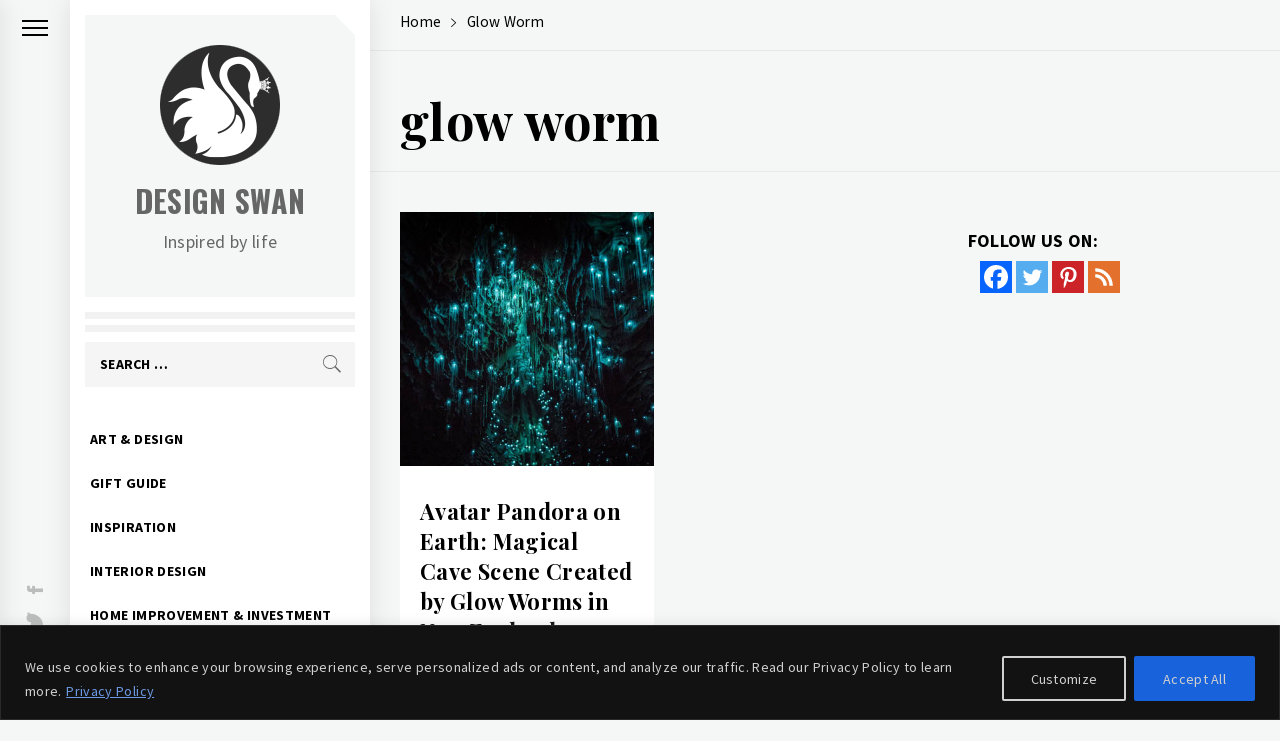

--- FILE ---
content_type: text/html; charset=utf-8
request_url: https://www.google.com/recaptcha/api2/aframe
body_size: 266
content:
<!DOCTYPE HTML><html><head><meta http-equiv="content-type" content="text/html; charset=UTF-8"></head><body><script nonce="K2bloTopLhqOT8ng4FKbUA">/** Anti-fraud and anti-abuse applications only. See google.com/recaptcha */ try{var clients={'sodar':'https://pagead2.googlesyndication.com/pagead/sodar?'};window.addEventListener("message",function(a){try{if(a.source===window.parent){var b=JSON.parse(a.data);var c=clients[b['id']];if(c){var d=document.createElement('img');d.src=c+b['params']+'&rc='+(localStorage.getItem("rc::a")?sessionStorage.getItem("rc::b"):"");window.document.body.appendChild(d);sessionStorage.setItem("rc::e",parseInt(sessionStorage.getItem("rc::e")||0)+1);localStorage.setItem("rc::h",'1769122317578');}}}catch(b){}});window.parent.postMessage("_grecaptcha_ready", "*");}catch(b){}</script></body></html>